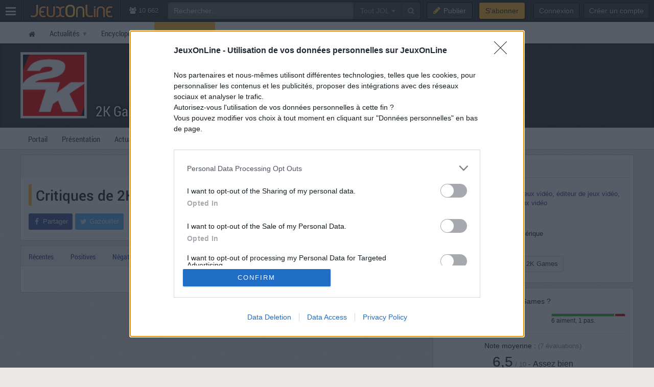

--- FILE ---
content_type: application/javascript
request_url: https://jolstatic.fr/www/7.1.0/js/critiques.js
body_size: 569
content:
$(document).ready(function(){
    /*if (location.hash != '' && location.hash != '#') {
        var critiqueId = location.hash.replace(/#/, '');
        critiqueId = Number(critiqueId);
        if (critiqueId > 0) {
            $('#' + critiqueId).addClass('critiqueSelectionnee');
        }

        if (document.getElementById('pub')) {
            var eOld = document.getElementById('pub');
            var eNew = document.getElementById('p_' + critiqueId);
            eNew.parentNode.replaceChild(eOld, eNew);
            $('#pub').css('width','100%').css('paddingTop', '10px').css('marginBottom', '0');
        }
    }*/

    /*$('.eval-oui').click(function(event){
        var critiqueId = this.id;
        critiqueId = critiqueId.replace('eval-oui-', '');
        $(this).parent().find('.eval-non').removeClass('eval-non-active');
        $(this).addClass('eval-oui-active');
        $('#ajax-eval-' + critiqueId).load('/application/reviewLike/reviewLike/format/html', {critiqueId: critiqueId, note: 1});
    });
 
    $('.eval-non').click(function(event){
        var critiqueId = this.id;
        critiqueId = critiqueId.replace('eval-non-', '');
        $(this).parent().find('.eval-oui').removeClass('eval-oui-active');
        $(this).addClass('eval-non-active');
        $('#ajax-eval-' + critiqueId).load('/application/reviewLike/reviewLike/format/html', {critiqueId: critiqueId, note: -1});
    });*/

    if (document.getElementById('top_critiques_jeux')) {
        $('#top_critiques_jeux_mois_a').click(function() {
            $('#top_critiques_jeux_main div.top').hide();
            $('#top_critiques_jeux_mois').show();
        });
        $('#top_critiques_jeux_an_a').click(function() {
            $('#top_critiques_jeux_main div.top').hide();
            $('#top_critiques_jeux_an').show();
        });
        $('#top_critiques_jeux_toujours_a').click(function() {
            $('#top_critiques_jeux_main div.top').hide();
            $('#top_critiques_jeux_toujours').show();
        });
    }
    if (document.getElementById('top_auteurs_recommandes')) {
        $('#top_auteurs_recommandes_an_a').click(function() {
            $('#top_auteurs_recommandes_main div.top').hide();
            $('#top_auteurs_recommandes_an').show();
        });
        $('#top_auteurs_recommandes_toujours_a').click(function() {
            $('#top_auteurs_recommandes_main div.top').hide();
            $('#top_auteurs_recommandes_toujours').show();
        });
    }
    if (document.getElementById('top_auteurs')) {
        $('#top_auteurs_an_a').click(function() {
            $('#top_auteurs_main div.top').hide();
            $('#top_auteurs_an').show();
        });
        $('#top_auteurs_toujours_a').click(function() {
            $('#top_auteurs_main div.top').hide();
            $('#top_auteurs_toujours').show();
        });
    }
});
